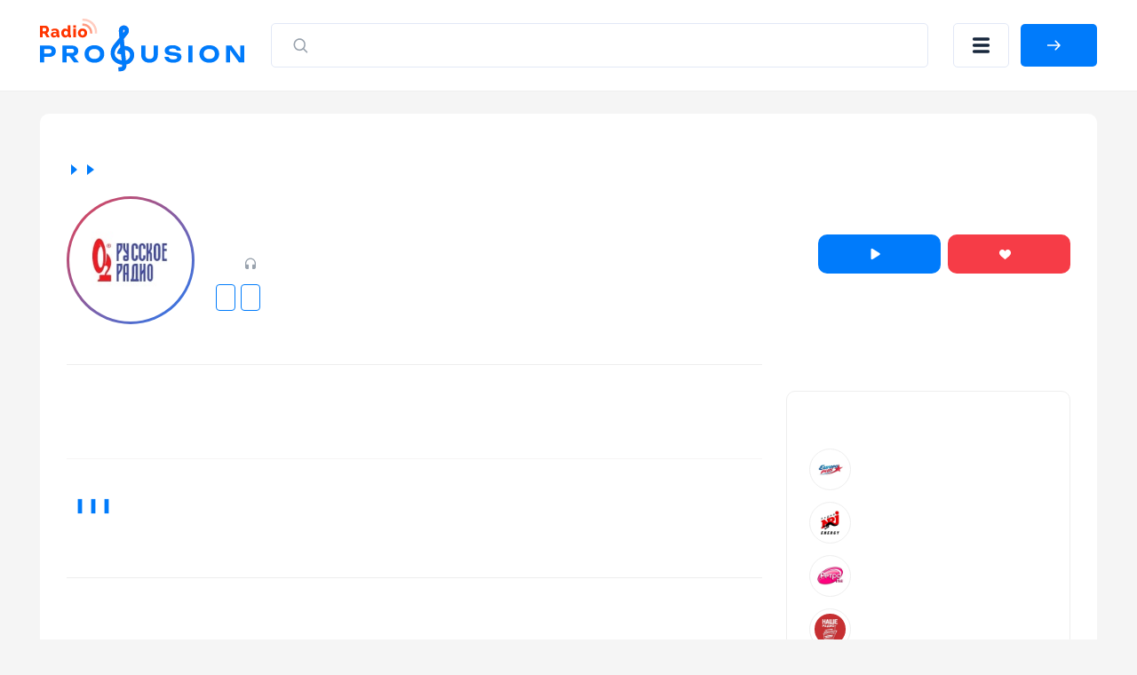

--- FILE ---
content_type: text/html; charset=UTF-8
request_url: https://radioprofusion.com/sochi/russkoe
body_size: 12370
content:
<!DOCTYPE html>
<html lang="ru">
<head itemtype="https://schema.org/WebSite">
    <meta http-equiv="Content-Type" content="text/html; charset=UTF-8"/>
    <meta http-equiv="X-UA-Compatible" content="IE=edge,chrome=1"/>
	<meta name="viewport" content="width=device-width, initial-scale=1.0, minimum-scale=0.5, user-scalable=yes" />
    	<meta name="HandheldFriendly" content="true"/>
	<meta name="MobileOptimized" content="480"/>
	<meta name="PalmComputingPlatform" content="true"/>
	<meta name="referrer" content="origin"/>
    <meta name="yandex-verification" content="7646692cb44f5977" />

        <link rel="stylesheet" href="https://radioprofusion.com/css/main.v5.css?v=1696457936"/>

    <link rel="icon" href="https://radioprofusion.com/fav.svg" type="image/x-icon" />
    <link rel="shortcut icon" href="https://radioprofusion.com/fav.svg" type="image/x-icon" />
    <link rel="apple-touch-icon" href="https://radioprofusion.com/fav.svg" />

    
        <meta name="description" content="Слушайте радиостанцию Русское Радио в городе Сочи в прямом эфире. Русское Радио 103.1 FM Сочи на radioprofusion.com в хорошем качестве." />
    
    
	<meta property="og:site_name" content="radioprofusion.com" />
	<meta property="og:locale" content="ru-ru" />
	<meta property="og:title" content="Русское Радио Сочи 103.1 FM — слушать онлайн, бесплатно в прямом эфире" />
	<meta property="og:url" content="https://radioprofusion.com/sochi/russkoe" />
	<meta property="og:description" content="Слушайте радиостанцию Русское Радио в городе Сочи в прямом эфире. Русское Радио 103.1 FM Сочи на radioprofusion.com в хорошем качестве." />
	<meta property="og:image" content="/big_banner.png?v=1" />
	<meta property="og:image:width" content="470" />
	<meta property="og:image:height" content="245" />

    <title>Русское Радио Сочи 103.1 FM — слушать онлайн, бесплатно в прямом эфире</title>

    <script type="application/ld+json">
    {
      "@context": "https://schema.org",
      "@type": "WebSite",
      "name": "radioprofusion",
      "url": "https://radioprofusion.com"
    }
    </script>

        <meta name="robots" content="index,follow"/>
    
        <link rel="canonical" href="https://radioprofusion.com/sochi/russkoe" />
    
    <!-- Yandex.RTB -->
	<script>window.yaContextCb=window.yaContextCb||[]</script>
	<script src="https://yandex.ru/ads/system/context.js" async></script>


    <script src="https://cdn.adfinity.pro/code/radioprofusion.com/adfinity.js" charset="utf-8" async></script>
</head>
<body itemscope itemtype="https://schema.org/WebPage" class="  ">

    <div class="svg-sprite">
	<svg>
		<symbol id="loading" viewBox="25 25 50 50"><path fill="#fff" d="M73,50c0-12.7-10.3-23-23-23S27,37.3,27,50 M30.9,50c0-10.5,8.5-19.1,19.1-19.1S69.1,39.5,69.1,50"><animateTransform attributeName="transform" attributeType="XML" type="rotate" dur="1s" from="0 50 50" to="360 50 50" repeatCount="indefinite"></animateTransform></path></symbol>
		<symbol id="loading-black" viewBox="25 25 50 50"><path fill="#222" d="M73,50c0-12.7-10.3-23-23-23S27,37.3,27,50 M30.9,50c0-10.5,8.5-19.1,19.1-19.1S69.1,39.5,69.1,50"><animateTransform attributeName="transform" attributeType="XML" type="rotate" dur="1s" from="0 50 50" to="360 50 50" repeatCount="indefinite"></animateTransform></path></symbol>
		<symbol id="play" viewBox="0 0 10 12"><path d="M8.63415 5.15077C9.26346 5.54205 9.26346 6.45795 8.63415 6.84923L1.77802 11.1121C1.11189 11.5263 0.25 11.0473 0.25 10.2629L0.25 1.73712C0.25 0.952729 1.11189 0.473714 1.77802 0.887887L8.63415 5.15077Z" /></symbol>
		<symbol id="pause" viewBox="0 0 11 12"><rect width="2.57143" height="12" rx="1.28571" /><rect x="7.71436" width="2.57143" height="12" rx="1.28571" /></symbol>
		<symbol id="heart" viewBox="0 0 13 11"><path fill-rule="evenodd" clip-rule="evenodd" d="M2.98163 0.0304573C2.45413 0.105117 2.02321 0.263297 1.55885 0.552661C1.29888 0.714663 0.848267 1.15486 0.658122 1.43253C-0.0224517 2.42643 -0.185716 3.68936 0.217592 4.84022C0.458957 5.52903 0.922785 6.21151 1.70018 7.02181C2.27542 7.62137 2.8144 8.08968 4.96768 9.86085C6.39504 11.0349 6.38221 11.026 6.58674 10.9892C6.63417 10.9807 6.71174 10.9439 6.75912 10.9074C6.93374 10.7729 9.39864 8.73733 9.82878 8.37233C11.3119 7.1138 12.0644 6.28717 12.5313 5.40354C12.9046 4.69699 13.0534 3.98389 12.9831 3.23831C12.8937 2.28926 12.5444 1.54412 11.9022 0.932386C11.4526 0.504073 10.9601 0.234378 10.375 0.0961588C9.43731 -0.125362 8.49883 0.0388799 7.73856 0.557578C7.32948 0.836694 6.87703 1.31761 6.6124 1.75462C6.55782 1.84473 6.50747 1.91847 6.50048 1.91847C6.49349 1.91847 6.44314 1.84473 6.38856 1.75462C6.12392 1.31761 5.67148 0.836694 5.2624 0.557578C5.03542 0.402733 4.68407 0.227172 4.45523 0.15429C4.02788 0.0181885 3.42577 -0.0324204 2.98163 0.0304573Z" /></symbol>
	</svg>
</div>
    <header class="header">
    <div class="container">
        <div class="header__row">
            <a class="header__logo-wrapper header__logo-wrapper--link" href="https://radioprofusion.com">
                <img class="header__logo" src="https://radioprofusion.com/logo_pro.svg" alt="RadioProFusion"/>
            </a>
            <form class="header__search-wrapper" action="https://radioprofusion.com/search" method="GET" data-pjax>
                <button class="header__search-btn">
                    <svg class="search" width="22" height="23" viewBox="0 0 22 23" fill="none" xmlns="http://www.w3.org/2000/svg">
                        <path d="M10.2142 3.69629C13.9027 3.69629 16.8928 6.8223 16.8928 10.6784C16.8928 12.3106 16.3571 13.812 15.4595 15.0008L19.0198 18.7226C19.3266 19.0434 19.3266 19.5635 19.0198 19.8843C18.713 20.2051 18.2155 20.2051 17.9086 19.8843L14.3487 16.1621C13.2115 17.1005 11.7754 17.6606 10.2142 17.6606C6.52574 17.6606 3.53564 14.5346 3.53564 10.6784C3.53564 6.8223 6.52574 3.69629 10.2142 3.69629ZM10.2142 5.33915C7.39362 5.33915 5.10707 7.72963 5.10707 10.6784C5.10707 13.6272 7.39362 16.0177 10.2142 16.0177C13.0348 16.0177 15.3214 13.6272 15.3214 10.6784C15.3214 7.72963 13.0348 5.33915 10.2142 5.33915Z" fill="#99A2AD"></path>
                    </svg>
                    <svg class="close" width="16" height="15" viewBox="0 0 16 15" fill="none" xmlns="http://www.w3.org/2000/svg">
                        <line x1="1.92456" y1="1.43792" x2="14.4386" y2="13.0989" stroke="#B6B4B4" stroke-width="2" stroke-linecap="round"></line>
                        <line x1="1" y1="-1" x2="18.105" y2="-1" transform="matrix(-0.731117 0.682252 0.682252 0.731117 15.4839 1.48291)" stroke="#B6B4B4" stroke-width="2" stroke-linecap="round"></line>
                    </svg>
                </button>
                <input class="header__search-input" name="q" value="" placeholder="Искать по названию" />
            </form>

            <button class="header__menu-btn" title="Меню"></button>

                        <a id="auth-link__popup" class="header__login-btn btn btn--blue" href="#popup-login" data-fancybox>
                <span>Войти</span>
            </a>
                    </div>
    </div>
</header>

<div class="header__menu-mobile">
	<div class="container">
		<div class="header__menu-mobile__wrapper">

			<div class="header__menu-mobile__auth"></div>

			<div class="header__menu-mobile__search"></div>

			<nav class="header__menu-mobile__menu">
				<ul class="sidebar__nav-list">
					<li class="sidebar__nav-item">
						<a class="sidebar__nav-link" href="https://radioprofusion.com/stations">
							<img src="/ico_menu_1.svg" alt="menu icon"/>&nbsp;<span>Все станции</span>
                        </a>
                    </li>
					<li class="sidebar__nav-item">
						<a class="sidebar__nav-link" href="https://radioprofusion.com/countries">
                            <img src="/ico_menu_2.svg" alt="menu icon"/>&nbsp;<span>Страны</span>
						</a>
					</li>
					<li class="sidebar__nav-item">
						<a class="sidebar__nav-link" href="https://radioprofusion.com/genres">
                            <img src="/ico_menu_3.svg" alt="menu icon"/>&nbsp;<span>Жанры</span>
						</a>
					</li>
					<li class="sidebar__nav-item">
						<a class="sidebar__nav-link" href="https://radioprofusion.com/favorite">
                            <img src="/ico_menu_4.svg" alt="menu icon"/>&nbsp;<span>Избранное</span>
						</a>
					</li>
				</ul>
			</nav>

		</div>
	</div>
</div>


    <div class="main-layout" id="main-layout">
        <div class="container">

            <div class="main-layout__row">

                <div class="main-layout__content">

                    

<div itemscope="" itemtype="https://schema.org/RadioStation">

	<div class="white-block">

		<div class="block-top__fullwidth">
    <!-- Yandex.RTB R-A-2352405-1 -->
    <div id="yandex_rtb_R-A-2352405-1"></div>
    <script>window.yaContextCb.push(()=>{
            Ya.Context.AdvManager.render({
                renderTo: 'yandex_rtb_R-A-2352405-1',
                blockId: 'R-A-2352405-1'
            })
        })</script>
</div>

	    <div class="radio-head">

	    	<div class="breadcrumbs">
	<ul class="breadcrumbs-box" itemscope="" itemtype="https://schema.org/BreadcrumbList" role="navigation">
		                            <li class="breadcrumbs-item" itemprop="itemListElement" itemscope="" itemtype="https://schema.org/ListItem">
                	<a itemprop="item" itemtype="https://schema.org/Thing" href="https://radioprofusion.com" class="box-breadcrumbs__link">
                		<span itemprop="name">Главная</span>
                	</a>
                	<meta itemprop="position" content="1" />
                </li>
                                                <li class="breadcrumbs-item" itemprop="itemListElement" itemscope="" itemtype="https://schema.org/ListItem">
                	<a itemprop="item" itemtype="https://schema.org/Thing" href="https://radioprofusion.com/city/sochi" class="box-breadcrumbs__link">
                		<span itemprop="name">Сочи</span>
                	</a>
                	<meta itemprop="position" content="2" />
                </li>
                                            	<li class="breadcrumbs-item breadcrumbs-item__active">
            		<span>Русское Радио</span>
            	</li>
                        </ul>
</div>


	        <div class="radio-head__row">

	            <div class="radio-head__logo-wrapper">
	                <img itemprop="image" class="radio-head__logo" src="/media180/rusradio.jpg" alt="Русское  радио Сочи 103.1 FM" title="Русское  радио Сочи 103.1 FM" />
	            </div>

	            <div class="radio-head__wrapper">
	                <div class="radio-head__meta">

	                	<h1 itemprop="name" class="radio-head__title">Русское Радио Сочи 103.1 FM</h1>

	                    <div itemprop="aggregateRating" itemscope="" itemtype="https://schema.org/AggregateRating" class="radio-head__meta-top">
	                        <span class="radio-head__frequency"> 103.1 FM</span>
	                        <span class="radio-head__rating-count">В избранном: <span itemprop="reviewCount">1979</span></span>
	                        <span class="radio-card__param radio-card__param--listeners">24</span>
	                    </div>

	                    	                    <div class="radio-head__genres">
	                    		                    	<a class="radio-head__genre" href="https://radioprofusion.com/country/rossiya">Россия</a>
	                        	                        	                        	<a class="radio-head__genre" href="https://radioprofusion.com/genre/pop-music">Поп-музыка</a>
	                        	                        	                        		                        	                        		                        	                        		                        	                        		                        	                        		                        	                    </div>
	                    
	                </div>

	                <div class="radio-head__btns">

	                    <button class="button-play radio-head__btn radio-head__btn--blue btn" data-iframeurl="0" data-stream='[{"MIGX_id":"1","bitrate":"128","url":"https:\/\/vobook.ru\/http:\/\/s0.radioheart.ru:8000\/RH37825"}]' data-radioid="1622" data-radioname="Русское  радио Сочи 103.1 FM" data-radioslug="russkoe" data-radioicon="/media180/rusradio.jpg">
		                    <svg class="button-play__loading noactive"><use xlink:href="#loading"></use></svg>
		                    <svg class="button-play__play"><use xlink:href="#play"></use></svg>
		                    <svg class="button-play__pause noactive"><use xlink:href="#pause"></use></svg>
	                        <span class="button-play__text">Слушать</span>
	                    </button>

	                    	                    <a class="radio-head__btn radio-head__btn--red btn" href="#popup-login" data-fancybox>
	                        <svg><use xlink:href="#heart"></use></svg>
	                        <span>Нравится</span>
	                    </a>
	                    
					    <script>
					    	var PATH_URL = 'radio';

						    var url_pl_link = "https://radioprofusion.com/station/russkoe/playlist";
						    var url_tr_link = "https://radioprofusion.com/station/russkoe/tracks";

					        					        var PL_ID = 6456;
					        var PL_ALIAS = "russkoe";
					        var URL_ALIAS = "playlist/russkoe";
					        
					        var ID = "1622";
					    </script>

	                </div>
	            </div>

	        </div>

	    </div>

	    <div class="white-block__row">
	        <div class="white-block__content">

	            	            <div class="radio-ether">
	                <h2 class="radio-ether__title h2">Что сейчас играет</h2>
	                <div class="radio-ether__table">
	                    <div class="radio-ether__table-head">
	                        <div class="radio-ether__table-row radio-ether__table-row--head">
	                            <div class="radio-ether__table-col">
	                                <span>Время</span>
	                            </div>
	                            <div class="radio-ether__table-col">
	                                <span>Трек</span>
	                            </div>
	                        </div>
	                    </div>
	                    <div class="radio-ether__table-content request-playlist__inner">
	                    	<div class="request-inner__loader playlist"></div>
	                    </div>
	                </div>
	            </div>
	            
	            
	            
            	
                
	            	            <div class="radio-top">
	                <h2 class="h2 radio-top__title">Топ треков</h2>
	                <div class="radio-top__table">
	                    <div class="radio-top__table-head">
	                        <div class="radio-top__table-row radio-top__table-row--head">
	                            <div class="radio-top__table-col"></div>
	                            <div class="radio-top__table-col"><span>#</span></div>
	                            <div class="radio-top__table-col"><span>Трек</span></div>
	                        </div>
	                    </div>
	                    <div class="radio-top__table-content request-tracklist__inner">
	                    	<div class="request-inner__loader tracklist"></div>
	                    </div>
	                </div>
	            </div>
	            
	            
	            <div class="radio-recommend slider-block" id="slider-recc">
				    <div class="slider-block__head">
				        <h2 class="slider-block__title">Рекомендуем</h2>
				        <div class="slider-block__head-right">
				            <div class="slider-block__arrows">
				                <button class="slider-block__arrow slider-block__arrow--left"><svg width="15" height="14" viewBox="0 0 15 14" xmlns="http://www.w3.org/2000/svg">
				                        <path d="M0.398959 6.39896C0.0670138 6.7309 0.0670137 7.26909 0.398959 7.60104L5.80833 13.0104C6.14027 13.3424 6.67846 13.3424 7.01041 13.0104C7.34235 12.6785 7.34235 12.1403 7.01041 11.8083L2.20208 7L7.01041 2.19167C7.34235 1.85973 7.34235 1.32154 7.01041 0.989591C6.67846 0.657646 6.14027 0.657646 5.80833 0.989591L0.398959 6.39896ZM15 6.15L1 6.15L1 7.85L15 7.85L15 6.15Z" />
				                    </svg>
				                </button>
				                <button class="slider-block__arrow slider-block__arrow--right"><svg width="15" height="14" viewBox="0 0 15 14" xmlns="http://www.w3.org/2000/svg">
				                        <path d="M14.601 6.39896C14.933 6.7309 14.933 7.26909 14.601 7.60104L9.19167 13.0104C8.85973 13.3424 8.32154 13.3424 7.98959 13.0104C7.65765 12.6785 7.65765 12.1403 7.98959 11.8083L12.7979 7L7.98959 2.19167C7.65765 1.85973 7.65765 1.32154 7.98959 0.989591C8.32154 0.657646 8.85973 0.657646 9.19167 0.989591L14.601 6.39896ZM-7.43094e-08 6.15L14 6.15L14 7.85L7.43094e-08 7.85L-7.43094e-08 6.15Z" />
				                    </svg>
				                </button>
				            </div>
				        </div>
				    </div>
	                <div class="slider-block__swiper swiper">
	                	<div class="swiper-wrapper">
		                    		                    	<div class="swiper-slide radio-slide">
    <a class="radio-slide__link" href="https://radioprofusion.com/station/dorozhnoe"></a>
    <div class="radio-slide__img-wrapper">
        <img class="radio-slide__img image-loading" src="https://radioprofusion.com/img/load.gif" data-src="/media180/dorojnoe.jpg" alt="Дорожное радио" />
    </div>
    <div class="radio-slide__btn-wrapper">
        <button class="radio-slide__btn button-play" title="Воспроизвести" data-iframeurl="0" data-stream='[{"MIGX_id":"2","bitrate":"320","url":"https:\/\/dorognoe.hostingradio.ru\/dorognoe"},{"MIGX_id":"1","bitrate":"64","url":"https:\/\/dorognoe.hostingradio.ru\/dorognoe_acc"}]' data-radioid="17" data-radioname="Дорожное радио" data-radioslug="dorozhnoe" data-radioicon="/media180/dorojnoe.jpg"></button>
    </div>
    <p class="radio-slide__title">Дорожное радио</p>
</div>
		                    		                    	<div class="swiper-slide radio-slide">
    <a class="radio-slide__link" href="https://radioprofusion.com/station/xit-fm"></a>
    <div class="radio-slide__img-wrapper">
        <img class="radio-slide__img image-loading" src="https://radioprofusion.com/img/load.gif" data-src="/media180/hit-fm.jpg" alt="Хит FM" />
    </div>
    <div class="radio-slide__btn-wrapper">
        <button class="radio-slide__btn button-play" title="Воспроизвести" data-iframeurl="0" data-stream='[{"MIGX_id":"1","bitrate":"96","url":"https:\/\/hitfm.hostingradio.ru\/hitfm96.aacp"}]' data-radioid="16" data-radioname="Хит FM" data-radioslug="xit-fm" data-radioicon="/media180/hit-fm.jpg"></button>
    </div>
    <p class="radio-slide__title">Хит FM</p>
</div>
		                    		                    	<div class="swiper-slide radio-slide">
    <a class="radio-slide__link" href="https://radioprofusion.com/station/detskoe"></a>
    <div class="radio-slide__img-wrapper">
        <img class="radio-slide__img image-loading" src="https://radioprofusion.com/img/load.gif" data-src="/media180/detifm.jpg" alt="Детское радио" />
    </div>
    <div class="radio-slide__btn-wrapper">
        <button class="radio-slide__btn button-play" title="Воспроизвести" data-iframeurl="0" data-stream='[{"MIGX_id":"2","bitrate":"256","url":"https:\/\/pub0301.101.ru:8443\/stream\/air\/mp3\/256\/199"},{"MIGX_id":"1","bitrate":"64","url":"https:\/\/pub0301.101.ru:8000\/stream\/air\/aac\/64\/199"}]' data-radioid="73" data-radioname="Детское радио" data-radioslug="detskoe" data-radioicon="/media180/detifm.jpg"></button>
    </div>
    <p class="radio-slide__title">Детское радио</p>
</div>
		                    		                    	<div class="swiper-slide radio-slide">
    <a class="radio-slide__link" href="https://radioprofusion.com/station/energy"></a>
    <div class="radio-slide__img-wrapper">
        <img class="radio-slide__img image-loading" src="https://radioprofusion.com/img/load.gif" data-src="/media180/energy.jpg" alt="Радио ENERGY" />
    </div>
    <div class="radio-slide__btn-wrapper">
        <button class="radio-slide__btn button-play" title="Воспроизвести" data-iframeurl="0" data-stream='[{"MIGX_id":"2","bitrate":"256","url":"https:\/\/pub0102.101.ru:8443\/stream\/air\/mp3\/256\/99"},{"MIGX_id":"1","bitrate":"64","url":"https:\/\/pub0102.101.ru:8443\/stream\/air\/aac\/64\/99"}]' data-radioid="6" data-radioname="Радио ENERGY" data-radioslug="energy" data-radioicon="/media180/energy.jpg"></button>
    </div>
    <p class="radio-slide__title">Радио ENERGY</p>
</div>
		                    		                    	<div class="swiper-slide radio-slide">
    <a class="radio-slide__link" href="https://radioprofusion.com/station/monte-karlo"></a>
    <div class="radio-slide__img-wrapper">
        <img class="radio-slide__img image-loading" src="https://radioprofusion.com/img/load.gif" data-src="/media180/mc.jpg" alt="Радио Монте-Карло" />
    </div>
    <div class="radio-slide__btn-wrapper">
        <button class="radio-slide__btn button-play" title="Воспроизвести" data-iframeurl="0" data-stream='[{"MIGX_id":"1","bitrate":"96","url":"https:\/\/montecarlo.hostingradio.ru\/montecarlo96.aacp"}]' data-radioid="12" data-radioname="Радио Монте-Карло" data-radioslug="monte-karlo" data-radioicon="/media180/mc.jpg"></button>
    </div>
    <p class="radio-slide__title">Радио Монте-Карло</p>
</div>
		                    		                    	<div class="swiper-slide radio-slide">
    <a class="radio-slide__link" href="https://radioprofusion.com/station/eldoradio"></a>
    <div class="radio-slide__img-wrapper">
        <img class="radio-slide__img image-loading" src="https://radioprofusion.com/img/load.gif" data-src="/media180/eldo-radio.jpg" alt="Эльдорадио" />
    </div>
    <div class="radio-slide__btn-wrapper">
        <button class="radio-slide__btn button-play" title="Воспроизвести" data-iframeurl="0" data-stream='[{"MIGX_id":"1","bitrate":"128","url":"https:\/\/emgspb.hostingradio.ru\/eldoradio128.mp3"},{"MIGX_id":"2","bitrate":"64","url":"https:\/\/emgspb.hostingradio.ru\/eldoradio64.mp3"}]' data-radioid="95" data-radioname="Эльдорадио" data-radioslug="eldoradio" data-radioicon="/media180/eldo-radio.jpg"></button>
    </div>
    <p class="radio-slide__title">Эльдорадио</p>
</div>
		                    		                    	<div class="swiper-slide radio-slide">
    <a class="radio-slide__link" href="https://radioprofusion.com/station/zhara-fm"></a>
    <div class="radio-slide__img-wrapper">
        <img class="radio-slide__img image-loading" src="https://radioprofusion.com/img/load.gif" data-src="/media180/Zhara-fm.jpg" alt="Жара FM" />
    </div>
    <div class="radio-slide__btn-wrapper">
        <button class="radio-slide__btn button-play" title="Воспроизвести" data-iframeurl="0" data-stream='[{"MIGX_id":"3","bitrate":"96","url":"https:\/\/live1.zharafm.ru\/internet"}]' data-radioid="32" data-radioname="Жара FM" data-radioslug="zhara-fm" data-radioicon="/media180/Zhara-fm.jpg"></button>
    </div>
    <p class="radio-slide__title">Жара FM</p>
</div>
		                    		                    	<div class="swiper-slide radio-slide">
    <a class="radio-slide__link" href="https://radioprofusion.com/station/romantika"></a>
    <div class="radio-slide__img-wrapper">
        <img class="radio-slide__img image-loading" src="https://radioprofusion.com/img/load.gif" data-src="/media180/romantika.jpg" alt="Радио Romantika" />
    </div>
    <div class="radio-slide__btn-wrapper">
        <button class="radio-slide__btn button-play" title="Воспроизвести" data-iframeurl="0" data-stream='[{"MIGX_id":"2","bitrate":"256","url":"https:\/\/ic4.101.ru:8000\/s30"},{"MIGX_id":"3","bitrate":"64","url":"https:\/\/pub0102.101.ru:8443\/stream\/air\/aac\/64\/101"}]' data-radioid="27" data-radioname="Радио Romantika" data-radioslug="romantika" data-radioicon="/media180/romantika.jpg"></button>
    </div>
    <p class="radio-slide__title">Радио Romantika</p>
</div>
		                    		                    	<div class="swiper-slide radio-slide">
    <a class="radio-slide__link" href="https://radioprofusion.com/station/dfm"></a>
    <div class="radio-slide__img-wrapper">
        <img class="radio-slide__img image-loading" src="https://radioprofusion.com/img/load.gif" data-src="/media180/dfm.jpg" alt="DFM" />
    </div>
    <div class="radio-slide__btn-wrapper">
        <button class="radio-slide__btn button-play" title="Воспроизвести" data-iframeurl="0" data-stream='[{"MIGX_id":"1","bitrate":"96","url":"https:\/\/dfm.hostingradio.ru\/dfm96.aacp"}]' data-radioid="5" data-radioname="DFM" data-radioslug="dfm" data-radioicon="/media180/dfm.jpg"></button>
    </div>
    <p class="radio-slide__title">DFM</p>
</div>
		                    		                    	<div class="swiper-slide radio-slide">
    <a class="radio-slide__link" href="https://radioprofusion.com/station/nashe"></a>
    <div class="radio-slide__img-wrapper">
        <img class="radio-slide__img image-loading" src="https://radioprofusion.com/img/load.gif" data-src="/media180/nase-radio.jpg" alt="НАШЕ Радио" />
    </div>
    <div class="radio-slide__btn-wrapper">
        <button class="radio-slide__btn button-play" title="Воспроизвести" data-iframeurl="0" data-stream='[{"MIGX_id":"2","bitrate":"256","url":"https:\/\/nashe1.hostingradio.ru\/nashe-256"},{"MIGX_id":"1","bitrate":"128","url":"https:\/\/nashe1.hostingradio.ru\/nashe-128.mp3"},{"MIGX_id":"3","bitrate":"64","url":"https:\/\/nashe1.hostingradio.ru\/nashe-64.mp3"}]' data-radioid="14" data-radioname="НАШЕ Радио" data-radioslug="nashe" data-radioicon="/media180/nase-radio.jpg"></button>
    </div>
    <p class="radio-slide__title">НАШЕ Радио</p>
</div>
		                    		                    	<div class="swiper-slide radio-slide">
    <a class="radio-slide__link" href="https://radioprofusion.com/station/evropa-plyus"></a>
    <div class="radio-slide__img-wrapper">
        <img class="radio-slide__img image-loading" src="https://radioprofusion.com/img/load.gif" data-src="/media180/europa-plus.jpg" alt="Европа Плюс" />
    </div>
    <div class="radio-slide__btn-wrapper">
        <button class="radio-slide__btn button-play" title="Воспроизвести" data-iframeurl="0" data-stream='[{"MIGX_id":"5","bitrate":"256","url":"https:\/\/ep256.hostingradio.ru:8052\/europaplus256.mp3"},{"MIGX_id":"6","bitrate":"128","url":"https:\/\/europaplus.hostingradio.ru:8030\/ep128"},{"MIGX_id":"7","bitrate":"64","url":"https:\/\/europaplus.hostingradio.ru:8033\/europaplus64.mp3"}]' data-radioid="4" data-radioname="Европа Плюс" data-radioslug="evropa-plyus" data-radioicon="/media180/europa-plus.jpg"></button>
    </div>
    <p class="radio-slide__title">Европа Плюс</p>
</div>
		                    		                    	<div class="swiper-slide radio-slide">
    <a class="radio-slide__link" href="https://radioprofusion.com/station/relax-fm"></a>
    <div class="radio-slide__img-wrapper">
        <img class="radio-slide__img image-loading" src="https://radioprofusion.com/img/load.gif" data-src="/media180/relax-fm.jpg" alt="Relax FM" />
    </div>
    <div class="radio-slide__btn-wrapper">
        <button class="radio-slide__btn button-play" title="Воспроизвести" data-iframeurl="0" data-stream='[{"MIGX_id":"2","bitrate":"256","url":"https:\/\/pub0301.101.ru:8443\/stream\/air\/mp3\/256\/200"},{"MIGX_id":"1","bitrate":"64","url":"https:\/\/pub0301.101.ru:8443\/stream\/air\/aac\/64\/200"}]' data-radioid="24" data-radioname="Relax FM" data-radioslug="relax-fm" data-radioicon="/media180/relax-fm.jpg"></button>
    </div>
    <p class="radio-slide__title">Relax FM</p>
</div>
		                    		                    	<div class="swiper-slide radio-slide">
    <a class="radio-slide__link" href="https://radioprofusion.com/station/avtoradio"></a>
    <div class="radio-slide__img-wrapper">
        <img class="radio-slide__img image-loading" src="https://radioprofusion.com/img/load.gif" data-src="/media180/auto.jpg" alt="Авторадио" />
    </div>
    <div class="radio-slide__btn-wrapper">
        <button class="radio-slide__btn button-play" title="Воспроизвести" data-iframeurl="0" data-stream='[{"MIGX_id":"4","bitrate":"256","url":"https:\/\/pub0101.101.ru:8443\/stream\/air\/mp3\/256\/100"},{"MIGX_id":"3","bitrate":"64","url":"https:\/\/pub0101.101.ru:8443\/stream\/air\/aac\/64\/100"}]' data-radioid="15" data-radioname="Авторадио" data-radioslug="avtoradio" data-radioicon="/media180/auto.jpg"></button>
    </div>
    <p class="radio-slide__title">Авторадио</p>
</div>
		                    		                    	<div class="swiper-slide radio-slide">
    <a class="radio-slide__link" href="https://radioprofusion.com/station/chocolate"></a>
    <div class="radio-slide__img-wrapper">
        <img class="radio-slide__img image-loading" src="https://radioprofusion.com/img/load.gif" data-src="/media180/Chocolate.jpg" alt="Радио Шоколад" />
    </div>
    <div class="radio-slide__btn-wrapper">
        <button class="radio-slide__btn button-play" title="Воспроизвести" data-iframeurl="0" data-stream='[{"MIGX_id":"1","bitrate":"160","url":"https:\/\/choco.hostingradio.ru:10010\/fm"}]' data-radioid="53" data-radioname="Радио Шоколад" data-radioslug="chocolate" data-radioicon="/media180/Chocolate.jpg"></button>
    </div>
    <p class="radio-slide__title">Радио Шоколад</p>
</div>
		                    		                    	<div class="swiper-slide radio-slide">
    <a class="radio-slide__link" href="https://radioprofusion.com/station/russkoe"></a>
    <div class="radio-slide__img-wrapper">
        <img class="radio-slide__img image-loading" src="https://radioprofusion.com/img/load.gif" data-src="/media180/rusradio.jpg" alt="Русское Радио" />
    </div>
    <div class="radio-slide__btn-wrapper">
        <button class="radio-slide__btn button-play" title="Воспроизвести" data-iframeurl="0" data-stream='[{"MIGX_id":"1","bitrate":"96","url":"https:\/\/rusradio.hostingradio.ru\/rusradio96.aacp"}]' data-radioid="1" data-radioname="Русское Радио" data-radioslug="russkoe" data-radioicon="/media180/rusradio.jpg"></button>
    </div>
    <p class="radio-slide__title">Русское Радио</p>
</div>
		                    		                    	<div class="swiper-slide radio-slide">
    <a class="radio-slide__link" href="https://radioprofusion.com/station/maximum"></a>
    <div class="radio-slide__img-wrapper">
        <img class="radio-slide__img image-loading" src="https://radioprofusion.com/img/load.gif" data-src="/media180/mamimum2.jpg" alt="Радио Maximum" />
    </div>
    <div class="radio-slide__btn-wrapper">
        <button class="radio-slide__btn button-play" title="Воспроизвести" data-iframeurl="0" data-stream='[{"MIGX_id":"1","bitrate":"96","url":"https:\/\/maximum.hostingradio.ru\/maximum96.aacp"}]' data-radioid="25" data-radioname="Радио Maximum" data-radioslug="maximum" data-radioicon="/media180/mamimum2.jpg"></button>
    </div>
    <p class="radio-slide__title">Радио Maximum</p>
</div>
		                    		                    	<div class="swiper-slide radio-slide">
    <a class="radio-slide__link" href="https://radioprofusion.com/station/vanya"></a>
    <div class="radio-slide__img-wrapper">
        <img class="radio-slide__img image-loading" src="https://radioprofusion.com/img/load.gif" data-src="/media180/radio-vanya.jpg" alt="Радио ВАНЯ" />
    </div>
    <div class="radio-slide__btn-wrapper">
        <button class="radio-slide__btn button-play" title="Воспроизвести" data-iframeurl="0" data-stream='[{"MIGX_id":"2","bitrate":"96","url":"https:\/\/icelive.ru\/vanya?time=1768893591&type=.mp3"}]' data-radioid="7" data-radioname="Радио ВАНЯ" data-radioslug="vanya" data-radioicon="/media180/radio-vanya.jpg"></button>
    </div>
    <p class="radio-slide__title">Радио ВАНЯ</p>
</div>
		                    		                    	<div class="swiper-slide radio-slide">
    <a class="radio-slide__link" href="https://radioprofusion.com/station/mayak"></a>
    <div class="radio-slide__img-wrapper">
        <img class="radio-slide__img image-loading" src="https://radioprofusion.com/img/load.gif" data-src="/media180/mayak-red.jpg" alt="Радио Маяк" />
    </div>
    <div class="radio-slide__btn-wrapper">
        <button class="radio-slide__btn button-play" title="Воспроизвести" data-iframeurl="0" data-stream='[{"MIGX_id":"2","bitrate":"192","url":"https:\/\/icecast-vgtrk.cdnvideo.ru\/mayakfm_mp3_192kbps"},{"MIGX_id":"1","bitrate":"128","url":"https:\/\/icecast-vgtrk.cdnvideo.ru\/mayakfm_mp3_128kbps"},{"MIGX_id":"3","bitrate":"64","url":"https:\/\/icecast-vgtrk.cdnvideo.ru\/mayakfm_mp3_64kbps"}]' data-radioid="42" data-radioname="Радио Маяк" data-radioslug="mayak" data-radioicon="/media180/mayak-red.jpg"></button>
    </div>
    <p class="radio-slide__title">Радио Маяк</p>
</div>
		                    		                    	<div class="swiper-slide radio-slide">
    <a class="radio-slide__link" href="https://radioprofusion.com/station/shanson"></a>
    <div class="radio-slide__img-wrapper">
        <img class="radio-slide__img image-loading" src="https://radioprofusion.com/img/load.gif" data-src="/media180/shanson.jpg" alt="Радио Шансон" />
    </div>
    <div class="radio-slide__btn-wrapper">
        <button class="radio-slide__btn button-play" title="Воспроизвести" data-iframeurl="0" data-stream='[{"MIGX_id":"1","bitrate":"128","url":"http:\/\/chanson.hostingradio.ru:8041\/chanson128.mp3"}]' data-radioid="18" data-radioname="Радио Шансон" data-radioslug="shanson" data-radioicon="/media180/shanson.jpg"></button>
    </div>
    <p class="radio-slide__title">Радио Шансон</p>
</div>
		                    		                    	<div class="swiper-slide radio-slide">
    <a class="radio-slide__link" href="https://radioprofusion.com/station/marusya-fm"></a>
    <div class="radio-slide__img-wrapper">
        <img class="radio-slide__img image-loading" src="https://radioprofusion.com/img/load.gif" data-src="/media180/radiomarusya.jpg" alt="Маруся ФМ" />
    </div>
    <div class="radio-slide__btn-wrapper">
        <button class="radio-slide__btn button-play" title="Воспроизвести" data-iframeurl="0" data-stream='[{"MIGX_id":"3","bitrate":"128","url":"https:\/\/radio-holding.ru:9433\/marusya_default"},{"MIGX_id":"4","bitrate":"64","url":"https:\/\/pub0102.101.ru:8443\/stream\/pull\/aac\/64\/301"}]' data-radioid="2" data-radioname="Маруся ФМ" data-radioslug="marusya-fm" data-radioicon="/media180/radiomarusya.jpg"></button>
    </div>
    <p class="radio-slide__title">Маруся ФМ</p>
</div>
		                    		                    	<div class="swiper-slide radio-slide">
    <a class="radio-slide__link" href="https://radioprofusion.com/station/vatan-sedasyi"></a>
    <div class="radio-slide__img-wrapper">
        <img class="radio-slide__img image-loading" src="https://radioprofusion.com/img/load.gif" data-src="/media180/vatan-sedase.jpg" alt="Ватан Седасы" />
    </div>
    <div class="radio-slide__btn-wrapper">
        <button class="radio-slide__btn button-play" title="Воспроизвести" data-iframeurl="0" data-stream='[{"MIGX_id":"1","bitrate":"320","url":"https:\/\/icelive.ru\/vatan-sedasyi?time=1768893591&type=.mp3"}]' data-radioid="82" data-radioname="Ватан Седасы" data-radioslug="vatan-sedasyi" data-radioicon="/media180/vatan-sedase.jpg"></button>
    </div>
    <p class="radio-slide__title">Ватан Седасы</p>
</div>
		                    		                    	<div class="swiper-slide radio-slide">
    <a class="radio-slide__link" href="https://radioprofusion.com/station/dacha"></a>
    <div class="radio-slide__img-wrapper">
        <img class="radio-slide__img image-loading" src="https://radioprofusion.com/img/load.gif" data-src="/media180/radiodacha.jpg" alt="Радио Дача" />
    </div>
    <div class="radio-slide__btn-wrapper">
        <button class="radio-slide__btn button-play" title="Воспроизвести" data-iframeurl="0" data-stream='[{"MIGX_id":"1","bitrate":"64","url":"https:\/\/www.radiodacha.ru\/player.htm"}]' data-radioid="20" data-radioname="Радио Дача" data-radioslug="dacha" data-radioicon="/media180/radiodacha.jpg"></button>
    </div>
    <p class="radio-slide__title">Радио Дача</p>
</div>
		                    		                    	<div class="swiper-slide radio-slide">
    <a class="radio-slide__link" href="https://radioprofusion.com/station/miliczejskaya-volna"></a>
    <div class="radio-slide__img-wrapper">
        <img class="radio-slide__img image-loading" src="https://radioprofusion.com/img/load.gif" data-src="/media180/miliceyskaia-volna.jpg" alt="Милицейская Волна" />
    </div>
    <div class="radio-slide__btn-wrapper">
        <button class="radio-slide__btn button-play" title="Воспроизвести" data-iframeurl="0" data-stream='[{"MIGX_id":"1","bitrate":"256","url":"https:\/\/radiomv.hostingradio.ru:80\/radiomv256.mp3"},{"MIGX_id":"2","bitrate":"128","url":"https:\/\/radiomv.hostingradio.ru:80\/radiomv128.mp3"}]' data-radioid="45" data-radioname="Милицейская Волна" data-radioslug="miliczejskaya-volna" data-radioicon="/media180/miliceyskaia-volna.jpg"></button>
    </div>
    <p class="radio-slide__title">Милицейская Волна</p>
</div>
		                    		                    	<div class="swiper-slide radio-slide">
    <a class="radio-slide__link" href="https://radioprofusion.com/station/marij-el"></a>
    <div class="radio-slide__img-wrapper">
        <img class="radio-slide__img image-loading" src="https://radioprofusion.com/img/load.gif" data-src="/media180/mari-el.jpg" alt="Марий Эл Радио" />
    </div>
    <div class="radio-slide__btn-wrapper">
        <button class="radio-slide__btn button-play" title="Воспроизвести" data-iframeurl="0" data-stream='[{"MIGX_id":"1","bitrate":"128","url":"https:\/\/icelive.ru\/marij-el?time=1768893591&type=.mp3"}]' data-radioid="220" data-radioname="Марий Эл Радио" data-radioslug="marij-el" data-radioicon="/media180/mari-el.jpg"></button>
    </div>
    <p class="radio-slide__title">Марий Эл Радио</p>
</div>
		                    		                    	<div class="swiper-slide radio-slide">
    <a class="radio-slide__link" href="https://radioprofusion.com/station/rodnyix-dorog"></a>
    <div class="radio-slide__img-wrapper">
        <img class="radio-slide__img image-loading" src="https://radioprofusion.com/img/load.gif" data-src="/media180/Rodnyix-dorog.jpg" alt="Радио Родных Дорог" />
    </div>
    <div class="radio-slide__btn-wrapper">
        <button class="radio-slide__btn button-play" title="Воспроизвести" data-iframeurl="0" data-stream='[{"MIGX_id":"2","bitrate":"128","url":"https:\/\/stream1.radiord.ru:8000\/live128.mp3"},{"MIGX_id":"3","bitrate":"96","url":"https:\/\/stream1.radiord.ru:8000\/live96.aac"}]' data-radioid="65" data-radioname="Радио Родных Дорог" data-radioslug="rodnyix-dorog" data-radioicon="/media180/Rodnyix-dorog.jpg"></button>
    </div>
    <p class="radio-slide__title">Радио Родных Дорог</p>
</div>
		                    		                    	<div class="swiper-slide radio-slide">
    <a class="radio-slide__link" href="https://radioprofusion.com/station/pioner-fm"></a>
    <div class="radio-slide__img-wrapper">
        <img class="radio-slide__img image-loading" src="https://radioprofusion.com/img/load.gif" data-src="/media180/pioner-fm.jpg" alt="Пионер FM" />
    </div>
    <div class="radio-slide__btn-wrapper">
        <button class="radio-slide__btn button-play" title="Воспроизвести" data-iframeurl="0" data-stream='[{"MIGX_id":"1","bitrate":"128","url":"https:\/\/ppr.status-media.ru\/ppr128.mp3"}]' data-radioid="51" data-radioname="Пионер FM" data-radioslug="pioner-fm" data-radioicon="/media180/pioner-fm.jpg"></button>
    </div>
    <p class="radio-slide__title">Пионер FM</p>
</div>
		                    		                    	<div class="swiper-slide radio-slide">
    <a class="radio-slide__link" href="https://radioprofusion.com/station/vesti-fm"></a>
    <div class="radio-slide__img-wrapper">
        <img class="radio-slide__img image-loading" src="https://radioprofusion.com/img/load.gif" data-src="/media180/vesti-fm.jpg" alt="Вести ФМ" />
    </div>
    <div class="radio-slide__btn-wrapper">
        <button class="radio-slide__btn button-play" title="Воспроизвести" data-iframeurl="0" data-stream='[{"MIGX_id":"2","bitrate":"192","url":"https:\/\/icecast-vgtrk.cdnvideo.ru\/vestifm_mp3_192kbps"},{"MIGX_id":"1","bitrate":"128","url":"https:\/\/icecast-vgtrk.cdnvideo.ru\/vestifm_mp3_128kbps"},{"MIGX_id":"3","bitrate":"64","url":"https:\/\/icecast-vgtrk.cdnvideo.ru\/vestifm_mp3_64kbps"}]' data-radioid="35" data-radioname="Вести ФМ" data-radioslug="vesti-fm" data-radioicon="/media180/vesti-fm.jpg"></button>
    </div>
    <p class="radio-slide__title">Вести ФМ</p>
</div>
		                    		                    	<div class="swiper-slide radio-slide">
    <a class="radio-slide__link" href="https://radioprofusion.com/station/like-fm"></a>
    <div class="radio-slide__img-wrapper">
        <img class="radio-slide__img image-loading" src="https://radioprofusion.com/img/load.gif" data-src="/media180/likefm.jpg" alt="Like FM" />
    </div>
    <div class="radio-slide__btn-wrapper">
        <button class="radio-slide__btn button-play" title="Воспроизвести" data-iframeurl="0" data-stream='[{"MIGX_id":"2","bitrate":"256","url":"https:\/\/pub0301.101.ru:8443\/stream\/air\/mp3\/256\/219"},{"MIGX_id":"1","bitrate":"64","url":"https:\/\/pub0301.101.ru:8443\/stream\/air\/aac\/64\/219"}]' data-radioid="33" data-radioname="Like FM" data-radioslug="like-fm" data-radioicon="/media180/likefm.jpg"></button>
    </div>
    <p class="radio-slide__title">Like FM</p>
</div>
		                    		                    	<div class="swiper-slide radio-slide">
    <a class="radio-slide__link" href="https://radioprofusion.com/station/yumor-fm"></a>
    <div class="radio-slide__img-wrapper">
        <img class="radio-slide__img image-loading" src="https://radioprofusion.com/img/load.gif" data-src="/media180/humorfm.jpg" alt="Юмор FM" />
    </div>
    <div class="radio-slide__btn-wrapper">
        <button class="radio-slide__btn button-play" title="Воспроизвести" data-iframeurl="0" data-stream='[{"MIGX_id":"5","bitrate":"256","url":"https:\/\/ic5.101.ru:8000\/v5_1"},{"MIGX_id":"3","bitrate":"64","url":"https:\/\/pub0202.101.ru:8443\/stream\/air\/aac\/64\/102"}]' data-radioid="13" data-radioname="Юмор FM" data-radioslug="yumor-fm" data-radioicon="/media180/humorfm.jpg"></button>
    </div>
    <p class="radio-slide__title">Юмор FM</p>
</div>
		                    		                    	<div class="swiper-slide radio-slide">
    <a class="radio-slide__link" href="https://radioprofusion.com/station/tatar-radiosyi"></a>
    <div class="radio-slide__img-wrapper">
        <img class="radio-slide__img image-loading" src="https://radioprofusion.com/img/load.gif" data-src="/media180/Татар радио.jpg" alt="Татар Радиосы" />
    </div>
    <div class="radio-slide__btn-wrapper">
        <button class="radio-slide__btn button-play" title="Воспроизвести" data-iframeurl="0" data-stream='[{"MIGX_id":"1","bitrate":"192","url":"https:\/\/stream.tatarradio.ru:8443\/kazan.aac"}]' data-radioid="88" data-radioname="Татар Радиосы" data-radioslug="tatar-radiosyi" data-radioicon="/media180/Татар радио.jpg"></button>
    </div>
    <p class="radio-slide__title">Татар Радиосы</p>
</div>
		                    		                    	<div class="swiper-slide radio-slide">
    <a class="radio-slide__link" href="https://radioprofusion.com/station/novoe"></a>
    <div class="radio-slide__img-wrapper">
        <img class="radio-slide__img image-loading" src="https://radioprofusion.com/img/load.gif" data-src="/media180/novoe-v2.jpg" alt="Новое Радио" />
    </div>
    <div class="radio-slide__btn-wrapper">
        <button class="radio-slide__btn button-play" title="Воспроизвести" data-iframeurl="0" data-stream='[{"MIGX_id":"1","bitrate":"128","url":"https:\/\/stream.newradio.ru\/novoe96.aacp"}]' data-radioid="3" data-radioname="Новое Радио" data-radioslug="novoe" data-radioicon="/media180/novoe-v2.jpg"></button>
    </div>
    <p class="radio-slide__title">Новое Радио</p>
</div>
		                    		                    	<div class="swiper-slide radio-slide">
    <a class="radio-slide__link" href="https://radioprofusion.com/station/dlya-dvoix"></a>
    <div class="radio-slide__img-wrapper">
        <img class="radio-slide__img image-loading" src="https://radioprofusion.com/img/load.gif" data-src="/media180/radio-dlya-dvoix.jpg" alt="Радио для двоих" />
    </div>
    <div class="radio-slide__btn-wrapper">
        <button class="radio-slide__btn button-play" title="Воспроизвести" data-iframeurl="0" data-stream='[{"MIGX_id":"1","bitrate":"128","url":"https:\/\/icelive.ru\/dlya-dvoix?time=1768893591&type=.mp3"}]' data-radioid="26" data-radioname="Радио для двоих" data-radioslug="dlya-dvoix" data-radioicon="/media180/radio-dlya-dvoix.jpg"></button>
    </div>
    <p class="radio-slide__title">Радио для двоих</p>
</div>
		                    		                    	<div class="swiper-slide radio-slide">
    <a class="radio-slide__link" href="https://radioprofusion.com/station/rekord"></a>
    <div class="radio-slide__img-wrapper">
        <img class="radio-slide__img image-loading" src="https://radioprofusion.com/img/load.gif" data-src="/media180/record.jpg" alt="Радио Рекорд" />
    </div>
    <div class="radio-slide__btn-wrapper">
        <button class="radio-slide__btn button-play" title="Воспроизвести" data-iframeurl="0" data-stream='[{"MIGX_id":"1","bitrate":"96","url":"https:\/\/radiorecord.hostingradio.ru\/rr_main96.aacp"},{"MIGX_id":"4","bitrate":"64","url":"https:\/\/radiorecord.hostingradio.ru\/rr_main64.aacp"},{"MIGX_id":"5","bitrate":"32","url":"https:\/\/radiorecord.hostingradio.ru\/rr_main32.aacp"}]' data-radioid="8" data-radioname="Радио Рекорд" data-radioslug="rekord" data-radioicon="/media180/record.jpg"></button>
    </div>
    <p class="radio-slide__title">Радио Рекорд</p>
</div>
		                    		                    	<div class="swiper-slide radio-slide">
    <a class="radio-slide__link" href="https://radioprofusion.com/station/piter-fm"></a>
    <div class="radio-slide__img-wrapper">
        <img class="radio-slide__img image-loading" src="https://radioprofusion.com/img/load.gif" data-src="/media180/piterfm.jpg" alt="Питер FM" />
    </div>
    <div class="radio-slide__btn-wrapper">
        <button class="radio-slide__btn button-play" title="Воспроизвести" data-iframeurl="0" data-stream='[{"MIGX_id":"1","bitrate":"160","url":"https:\/\/icelive.ru\/piter-fm?time=1768893591&type=.mp3"}]' data-radioid="38" data-radioname="Питер FM" data-radioslug="piter-fm" data-radioicon="/media180/piterfm.jpg"></button>
    </div>
    <p class="radio-slide__title">Питер FM</p>
</div>
		                    		                    	<div class="swiper-slide radio-slide">
    <a class="radio-slide__link" href="https://radioprofusion.com/station/retro-fm"></a>
    <div class="radio-slide__img-wrapper">
        <img class="radio-slide__img image-loading" src="https://radioprofusion.com/img/load.gif" data-src="/media180/retro_fm.jpg" alt="Ретро FM" />
    </div>
    <div class="radio-slide__btn-wrapper">
        <button class="radio-slide__btn button-play" title="Воспроизвести" data-iframeurl="0" data-stream='[{"MIGX_id":"8","bitrate":"256","url":"https:\/\/retro.hostingradio.ru:8043\/retro256.mp3"},{"MIGX_id":"4","bitrate":"128","url":"https:\/\/retro.hostingradio.ru:8043\/retro128"},{"MIGX_id":"5","bitrate":"64","url":"https:\/\/retro.hostingradio.ru:8043\/retro64"}]' data-radioid="11" data-radioname="Ретро FM" data-radioslug="retro-fm" data-radioicon="/media180/retro_fm.jpg"></button>
    </div>
    <p class="radio-slide__title">Ретро FM</p>
</div>
		                    		                    	<div class="swiper-slide radio-slide">
    <a class="radio-slide__link" href="https://radioprofusion.com/station/xoroshee-fm"></a>
    <div class="radio-slide__img-wrapper">
        <img class="radio-slide__img image-loading" src="https://radioprofusion.com/img/load.gif" data-src="/media180/horoshee-radio.jpg" alt="Хорошее радио" />
    </div>
    <div class="radio-slide__btn-wrapper">
        <button class="radio-slide__btn button-play" title="Воспроизвести" data-iframeurl="0" data-stream='[{"MIGX_id":"1","bitrate":"48","url":"https:\/\/hr.amgradio.ru\/Horoshee"}]' data-radioid="41" data-radioname="Хорошее радио" data-radioslug="xoroshee-fm" data-radioicon="/media180/horoshee-radio.jpg"></button>
    </div>
    <p class="radio-slide__title">Хорошее радио</p>
</div>
		                    		                </div>
	                </div>
	            </div>

	        </div>

	        <div class="white-block__aside aside">

	        	<div class="block-side__fullwidth">
    <!-- Yandex.RTB R-A-2352405-3 -->
    <div id="yandex_rtb_R-A-2352405-3"></div>
    <script>window.yaContextCb.push(()=>{
            Ya.Context.AdvManager.render({
                renderTo: 'yandex_rtb_R-A-2352405-3',
                blockId: 'R-A-2352405-3'
            })
        })</script>
</div>

	            <div class="aside__inner">

	                	                <div class="aside__group" data-id="1622">
	                    <h2 class="aside__group-title">Слушайте также</h2>
	                    <div class="aside__group-list">
		                    		                    <a class="aside-radio" href="https://radioprofusion.com/sochi/evropa-plyus" data-id="1968">
		                        <div class="aside-radio__img-wrapper">
		                            <img class="aside-radio__img image-loading" src="https://radioprofusion.com/img/load.gif" data-src="/media180/europa-plus.jpg" alt="Европа Плюс" />
		                        </div>
		                        <div class="aside-radio__meta">
		                            <p class="aside-radio__title">Европа Плюс</p>
		                            		                        </div>
		                    </a>
		                    		                    <a class="aside-radio" href="https://radioprofusion.com/sochi/energy" data-id="2220">
		                        <div class="aside-radio__img-wrapper">
		                            <img class="aside-radio__img image-loading" src="https://radioprofusion.com/img/load.gif" data-src="/media180/energy.jpg" alt="Радио ENERGY" />
		                        </div>
		                        <div class="aside-radio__meta">
		                            <p class="aside-radio__title">Радио ENERGY</p>
		                            		                        </div>
		                    </a>
		                    		                    <a class="aside-radio" href="https://radioprofusion.com/sochi/retro-fm" data-id="2577">
		                        <div class="aside-radio__img-wrapper">
		                            <img class="aside-radio__img image-loading" src="https://radioprofusion.com/img/load.gif" data-src="/media180/retro_fm.jpg" alt="Ретро FM" />
		                        </div>
		                        <div class="aside-radio__meta">
		                            <p class="aside-radio__title">Ретро FM</p>
		                            		                        </div>
		                    </a>
		                    		                    <a class="aside-radio" href="https://radioprofusion.com/sochi/nashe" data-id="2802">
		                        <div class="aside-radio__img-wrapper">
		                            <img class="aside-radio__img image-loading" src="https://radioprofusion.com/img/load.gif" data-src="/media180/nase-radio.jpg" alt="НАШЕ Радио" />
		                        </div>
		                        <div class="aside-radio__meta">
		                            <p class="aside-radio__title">НАШЕ Радио</p>
		                            		                        </div>
		                    </a>
		                    		                    <a class="aside-radio" href="https://radioprofusion.com/sochi/avtoradio" data-id="3037">
		                        <div class="aside-radio__img-wrapper">
		                            <img class="aside-radio__img image-loading" src="https://radioprofusion.com/img/load.gif" data-src="/media180/auto.jpg" alt="Авторадио" />
		                        </div>
		                        <div class="aside-radio__meta">
		                            <p class="aside-radio__title">Авторадио</p>
		                            		                        </div>
		                    </a>
		                    		                    <a class="aside-radio" href="https://radioprofusion.com/sochi/dorozhnoe" data-id="3290">
		                        <div class="aside-radio__img-wrapper">
		                            <img class="aside-radio__img image-loading" src="https://radioprofusion.com/img/load.gif" data-src="/media180/dorojnoe.jpg" alt="Дорожное радио" />
		                        </div>
		                        <div class="aside-radio__meta">
		                            <p class="aside-radio__title">Дорожное радио</p>
		                            		                        </div>
		                    </a>
		                    		                    <a class="aside-radio" href="https://radioprofusion.com/sochi/shanson" data-id="3397">
		                        <div class="aside-radio__img-wrapper">
		                            <img class="aside-radio__img image-loading" src="https://radioprofusion.com/img/load.gif" data-src="/media180/shanson.jpg" alt="Радио Шансон" />
		                        </div>
		                        <div class="aside-radio__meta">
		                            <p class="aside-radio__title">Радио Шансон</p>
		                            		                        </div>
		                    </a>
		                    		                    <a class="aside-radio" href="https://radioprofusion.com/sochi/dacha" data-id="3598">
		                        <div class="aside-radio__img-wrapper">
		                            <img class="aside-radio__img image-loading" src="https://radioprofusion.com/img/load.gif" data-src="/media180/radiodacha.jpg" alt="Радио Дача" />
		                        </div>
		                        <div class="aside-radio__meta">
		                            <p class="aside-radio__title">Радио Дача</p>
		                            		                        </div>
		                    </a>
		                    		                    <a class="aside-radio" href="https://radioprofusion.com/sochi/mayak" data-id="4105">
		                        <div class="aside-radio__img-wrapper">
		                            <img class="aside-radio__img image-loading" src="https://radioprofusion.com/img/load.gif" data-src="/media180/mayak-red.jpg" alt="Радио Маяк" />
		                        </div>
		                        <div class="aside-radio__meta">
		                            <p class="aside-radio__title">Радио Маяк</p>
		                            		                        </div>
		                    </a>
		                    		                    <a class="aside-radio" href="https://radioprofusion.com/sochi/studio-21" data-id="4157">
		                        <div class="aside-radio__img-wrapper">
		                            <img class="aside-radio__img image-loading" src="https://radioprofusion.com/img/load.gif" data-src="/media180/studio21.jpg" alt="STUDIO 21" />
		                        </div>
		                        <div class="aside-radio__meta">
		                            <p class="aside-radio__title">STUDIO 21</p>
		                            		                        </div>
		                    </a>
		                    		                </div>
	                    <button class="aside__group-more-btn btn btn--gray-outline load-radio__related">Показать еще</button>
	                </div>
	                
	            </div>
	        </div>

	    </div>
	</div>

	<div class="radio-info">

	    
	    <div class="radio-info__contacts">
	        <h3 class="radio-info__contacts-title">Контактная информация</h3>
	        	        <div class="radio-info__contacts-row">
	            <span class="radio-info__contacts-label">Телефон:</span>
	            <span class="radio-info__contacts-value" itemprop="telephone">
	                +7 (862) 262–23–53
	                	            </span>
	        </div>
	        
	        
	        	        <div class="radio-info__contacts-row">
	            <span class="radio-info__contacts-label">Сайт:</span>
	            <span class="radio-info__contacts-value">
	            	<span>
                        rusradio.ru                    </span>
	            </span>
	        </div>
	        
	        	        <div class="radio-info__contacts-row">
	            <span class="radio-info__contacts-label">Адрес:</span>
	            <span class="radio-info__contacts-value" itemprop="address">ул. Первомайская, д. 26, Сочи, Россия</span>
	        </div>
	        
	        	        <div class="radio-info__contacts-row">
	            <span class="radio-info__contacts-label">Дата основания:</span>
	            <span class="radio-info__contacts-value">2 авг. 1995 г.</span>
	        </div>
	        
	        	        <div class="radio-info__contacts-row">
	            <span class="radio-info__contacts-label">Частота:</span>
	            <span class="radio-info__contacts-value">103.1 FM</span>
	        </div>
	        
	    </div>

	    	    <div class="radio-info__socials">

	    		    				        <a class="radio-info__social" href="https://vk.com/rusradio" target="_blank" rel="nofollow">
		            <img class="vk image-loading" src="https://radioprofusion.com/img/load.gif" data-src="https://radioprofusion.com/img/vk-color.svg" />
		        </a>
	    		    				        <a class="radio-info__social" href="https://ok.ru/rusradio" target="_blank" rel="nofollow">
		            <img class="ok image-loading" src="https://radioprofusion.com/img/load.gif" data-src="https://radioprofusion.com/img/ok-color.svg" />
		        </a>
	    		    				        <a class="radio-info__social" href="https://www.youtube.com/channel/UC5oMqPJv6OT9Zs33cOmW0yA" target="_blank" rel="nofollow">
		            <img class="youtube image-loading" src="https://radioprofusion.com/img/load.gif" data-src="https://radioprofusion.com/img/youtube-color.svg" />
		        </a>
	    	
	    </div>
	    
	</div>

	<div class="radio-reviews">
	    <div class="radio-reviews__head">
	        <h2 class="radio-reviews__title h2">Отзывы о Русское Радио</h2>
	        <button class="radio-reviews__new-btn btn review-show__form-add">Оставьте ваш отзыв</button>
	    </div>
	    <div class="radio-reviews__add-form  no-auth   ">
	    	<div class="reviews-status__boxuser"></div>
	    	<div class="radio-reviews__add-form__text">
	    		<textarea class="header__search-input reviews-input__textuser" rows="7" placeholder="Ваше сообщение"></textarea>
	    	</div>
			<div class="radio-reviews__add-form__stars">
				<span class="svg_icon_star_noactive" data-rating="1" data-description="Плохо"></span>
				<span class="svg_icon_star_noactive" data-rating="2" data-description="Есть и получше"></span>
				<span class="svg_icon_star_noactive" data-rating="3" data-description="Средне"></span>
				<span class="svg_icon_star_noactive" data-rating="4" data-description="Хорошо"></span>
				<span class="svg_icon_star_noactive" data-rating="5" data-description="Отлично! Рекомендую!"></span>
			</div>
			<input class="fm_item fm_rating reviews-input__ratinguser" type="hidden" name="rating" id="rating_select" value="" />
	    	<button class="radio-ether__btn btn btn-top__margin reviews-btn__senduser" type="button">Отправить</button>
	    </div>
	    	</div>
</div>

                    <footer class="footer">

	<div class="footer-top">
        <div class="footer-top__row">
            <div class="footer-top__countries-col footer-top__countries-col--small">
                <p class="footer-top__countries-col-title">Популярные города</p>
                <div class="footer-top__countries-list footer-top__countries-list--column">
                						<div style="width: 100%;"><a style="width: 100%;" class="footer-top__country" href="https://radioprofusion.com/city/moskva">
                        <span>Москва</span>
                    </a></div>
                    					<div style="width: 100%;"><a style="width: 100%;" class="footer-top__country" href="https://radioprofusion.com/city/sankt-peterburg">
                        <span>Санкт-Петербург</span>
                    </a></div>
                    					<div style="width: 100%;"><a style="width: 100%;" class="footer-top__country" href="https://radioprofusion.com/city/novosibirsk">
                        <span>Новосибирск</span>
                    </a></div>
                    					<div style="width: 100%;"><a style="width: 100%;" class="footer-top__country" href="https://radioprofusion.com/city/ekaterinburg">
                        <span>Екатеринбург</span>
                    </a></div>
                    					<div style="width: 100%;"><a style="width: 100%;" class="footer-top__country" href="https://radioprofusion.com/city/nizhnij-novgorod">
                        <span>Нижний Новгород</span>
                    </a></div>
                    					<div style="width: 100%;"><a style="width: 100%;" class="footer-top__country" href="https://radioprofusion.com/city/kazan">
                        <span>Казань</span>
                    </a></div>
                    					<div style="width: 100%;"><a style="width: 100%;" class="footer-top__country" href="https://radioprofusion.com/city/chelyabinsk">
                        <span>Челябинск</span>
                    </a></div>
                    					<div style="width: 100%;"><a style="width: 100%;" class="footer-top__country" href="https://radioprofusion.com/city/omsk">
                        <span>Омск</span>
                    </a></div>
                    					<div style="width: 100%;"><a style="width: 100%;" class="footer-top__country" href="https://radioprofusion.com/city/samara">
                        <span>Самара</span>
                    </a></div>
                    					<div style="width: 100%;"><a style="width: 100%;" class="footer-top__country" href="https://radioprofusion.com/city/rostov-na-donu">
                        <span>Ростов-на-Дону</span>
                    </a></div>
                    					<div style="width: 100%;"><a style="width: 100%;" class="footer-top__country" href="https://radioprofusion.com/city/ufa">
                        <span>Уфа</span>
                    </a></div>
                    					<div style="width: 100%;"><a style="width: 100%;" class="footer-top__country" href="https://radioprofusion.com/city/krasnoyarsk">
                        <span>Красноярск</span>
                    </a></div>
                    					<div style="width: 100%;"><a style="width: 100%;" class="footer-top__country" href="https://radioprofusion.com/city/perm">
                        <span>Пермь</span>
                    </a></div>
                    					<div style="width: 100%;"><a style="width: 100%;" class="footer-top__country" href="https://radioprofusion.com/city/voronezh">
                        <span>Воронеж</span>
                    </a></div>
                    					<div style="width: 100%;"><a style="width: 100%;" class="footer-top__country" href="https://radioprofusion.com/city/volgograd">
                        <span>Волгоград</span>
                    </a></div>
                    				</div>
                <style>
                    .footer-top__countries-col--small {
                        flex: 0 1 100%; width: 100%;
                    }
                    .footer-top__countries-list--column {
                        width: 100%; display: grid; grid-template-columns: 1fr 1fr 1fr;
                    }
                    @media  screen and (max-width: 560px) {
                        .footer-top__countries-list--column {
                            grid-template-columns: 1fr 1fr;
                        }
                    }
                </style>
            </div>
            <div class="footer-top__right">
                <!--div class="footer-top__socials">
                    <a class="footer-top__social" href="#" target="_blank">
                        <img class="footer-top__social-icon image-loading" src="https://radioprofusion.com/img/load.gif" data-src="/img/icon-vk.svg" alt="Вконтакте">
                    </a>
                    <a class="footer-top__social" href="#" target="_blank">
                        <img class="footer-top__social-icon image-loading" src="https://radioprofusion.com/img/load.gif" data-src="/img/icon-ok.svg" alt="Одноклассники">
                    </a>
                    <a class="footer-top__social" href="#" target="_blank">
                        <img class="footer-top__social-icon image-loading" src="https://radioprofusion.com/img/load.gif" data-src="/img/icon-fb.svg" alt="Icon">
                    </a>
                    <a class="footer-top__social" href="#" target="_blank">
                        <img class="footer-top__social-icon image-loading" src="https://radioprofusion.com/img/load.gif" data-src="/img/icon-tw.svg" alt="Icon">
                    </a>
                </div-->
				<div class="footer-top__favorite favorite-select__wrapper favorite-select__wrapper--white">
                    <a href="https://radioprofusion.com/favorite" class="favorite-select__current">
                        <span>Избранное</span>
                    </a>
                </div>
            </div>
        </div>
    </div>

    <div class="footer-bottom">
        <div class="footer-bottom__links">
            <a class="footer-bottom__link" href="https://radioprofusion.com/terms">Пользовательское соглашение</a>
            <a class="footer-bottom__link" href="https://radioprofusion.com/privacy">Политика конфиденциальности</a>
            <a class="footer-bottom__link" href="https://radioprofusion.com/feedback">Обратная связь</a>
                    </div>
        <p class="footer-bottom__copyright">© Radioprofusion, 2026.</p>
    </div>
</footer>

<div class="popup" id="popup-login">
    <div class="popup__head">
        <div class="popup__title">Авторизация</div>
    </div>
    <div class="popup__body">
        <div class="popup__socials">
            <p class="popup__bottom-text">Авторизация требуется только для хранения ваших персональных установок</p>
            <div class="popup__agreement popup__bottom-text">
                <input type="checkbox" id="user-agree">
                <label for="user-agree">Я прочел и принимаю</label>
                <a href="https://radioprofusion.com/terms" no-data-pjax target="_blank">Пользовательское соглашение</a> &amp; <a href="https://radioprofusion.com/privacy" no-data-pjax target="_blank">Политика конфиденциальности</a>
            </div>
            <p class="popup__socials-title">Войти через</p>
            <div class="popup__socials-buttons" style="justify-content: space-evenly;">
            	<button class="popup__social-btn ya" data-provider="ya" title="Яндекс"></button>
            	<button class="popup__social-btn gl" data-provider="gl" title="Google"></button>
            	<button class="popup__social-btn vk" data-provider="vk" title="ВКонтакте"></button>
            	<!--button class="popup__social-btn ok" data-provider="ok" title="Одноклассники"></button>
            	<button class="popup__social-btn ml" data-provider="ml" title="Мейл.ру"></button-->

            	            </div>
        </div>
    </div>
</div>

                </div>
            </div>

        </div>
    </div>

    <div class="bottom-player hide">
    <div class="bottom-player__inner">
        <div class="bottom-player__row">
        	<img class="bottom-player__icon" src="https://radioprofusion.com/img/no-player.svg" />
            <div class="bottom-player__meta">
                <p class="bottom-player__title"></p>
                            </div>
            <div class="bottom-player__qualities">
            	<div class="bottom-player__qualities-current"></div>
            	<div class="bottom-player__qualities-box">
            		<div id="qualities" class="bottom-player__qualities-list"></div>
            	</div>
            </div>
            <div class="bottom-player__btns">

            	
                <button class="bottom-player__btn bottom-player__btn--center button-play__player" title="Воспроизвести">
	                <svg class="button-play__loading noactive"><use xlink:href="#loading-black"></use></svg>
	                <svg class="button-play__play" width="10" height="12" viewBox="0 0 10 12" xmlns="http://www.w3.org/2000/svg"><path d="M8.63415 5.15077C9.26346 5.54205 9.26346 6.45795 8.63415 6.84923L1.77802 11.1121C1.11189 11.5263 0.25 11.0473 0.25 10.2629L0.25 1.73712C0.25 0.952729 1.11189 0.473714 1.77802 0.887887L8.63415 5.15077Z"></path></svg>
	                <svg class="button-play__pause noactive" width="11" height="12" viewBox="0 0 11 12" xmlns="http://www.w3.org/2000/svg"><rect width="2.57143" height="12" rx="1.28571"></rect><rect x="7.71436" width="2.57143" height="12" rx="1.28571"></rect></svg>
                </button>

                
            </div>

            <div class="bottom-player__volume">
            	<button class="bottom-player__btn-volume" title="Выключить звук">
            		<svg class="bottom-player__btn-volume__unmute active" viewBox="0 0 19 18" fill="none" xmlns="http://www.w3.org/2000/svg"><g clip-path="url(#a)"><path d="M12.168 10.53a2.786 2.786 0 0 0 0-3.067 2.485 2.485 0 0 0-1.217-1.005.603.603 0 0 0-.27-.054.675.675 0 0 0-.487.2.661.661 0 0 0-.206.492c0 .152.044.28.13.384.087.105.191.195.314.27.123.076.245.16.368.25s.227.218.314.383c.086.166.13.372.13.617s-.044.45-.13.617A1.091 1.091 0 0 1 10.8 10c-.123.09-.245.173-.368.249a1.26 1.26 0 0 0-.314.27.584.584 0 0 0-.13.384.66.66 0 0 0 .206.492c.137.134.3.2.487.2a.606.606 0 0 0 .27-.053c.505-.202.91-.54 1.217-1.012Z" fill="#222"/><path d="M14.478 12.056c.613-.934.92-1.952.92-3.056a5.46 5.46 0 0 0-.92-3.056 5.337 5.337 0 0 0-2.434-2.039.78.78 0 0 0-.281-.054.666.666 0 0 0-.487.206.666.666 0 0 0-.206.486c0 .282.141.494.422.639.404.209.678.367.822.476.534.39.95.878 1.25 1.465.299.588.449 1.214.449 1.877 0 .664-.15 1.29-.45 1.877a4.085 4.085 0 0 1-1.249 1.466c-.144.108-.418.267-.822.476-.281.144-.422.357-.422.638 0 .188.069.35.206.487a.677.677 0 0 0 .497.206.757.757 0 0 0 .27-.055 5.337 5.337 0 0 0 2.435-2.039Z" fill="#222"/><path d="M16.792 4.43a8.168 8.168 0 0 0-3.656-3.066.778.778 0 0 0-.281-.054.665.665 0 0 0-.487.205.665.665 0 0 0-.206.487c0 .26.14.472.422.638.05.029.132.067.243.114.112.046.193.084.244.113.332.18.627.364.887.552a6.898 6.898 0 0 1 2.077 2.455c.498.981.746 2.023.746 3.127a6.814 6.814 0 0 1-.746 3.126c-.497.98-1.19 1.8-2.077 2.455-.26.188-.555.372-.887.552-.05.029-.132.066-.244.113a2.31 2.31 0 0 0-.243.114c-.281.166-.422.378-.422.638 0 .188.069.35.206.487.137.137.3.206.487.206a.774.774 0 0 0 .28-.055 8.165 8.165 0 0 0 3.657-3.066A8.128 8.128 0 0 0 18.166 9a8.126 8.126 0 0 0-1.374-4.57Z" fill="#222"/><path d="M7.667 3.167v11.667L4.333 11.5h-2.5A.833.833 0 0 1 1 10.667V7.334a.833.833 0 0 1 .833-.834h2.5l3.334-3.333Z" stroke="#222" stroke-width="2" stroke-linecap="round" stroke-linejoin="round"/></g><defs><clipPath id="a"><path fill="#fff" d="M.166 0h18v18h-18z"/></clipPath></defs></svg>
            		<svg class="bottom-player__btn-volume__mute" viewBox="0 0 19 14" fill="none" xmlns="http://www.w3.org/2000/svg"><path d="M7.667 1.167v11.667L4.333 9.5h-2.5A.833.833 0 0 1 1 8.667V5.334a.833.833 0 0 1 .833-.834h2.5l3.334-3.333Z" stroke="#222" stroke-width="2" stroke-linecap="round" stroke-linejoin="round"/><path fill-rule="evenodd" clip-rule="evenodd" d="m14.822 7.505-2.435 2.434a.65.65 0 1 1-.92-.92l2.435-2.434-2.375-2.375a.65.65 0 1 1 .92-.92l2.375 2.376 2.375-2.375a.65.65 0 0 1 .92.919L15.74 6.585l2.434 2.435a.65.65 0 1 1-.919.919l-2.434-2.434Zm-.142-.142-2.434 2.435 2.434-2.435Zm.283 0 2.434 2.435-2.434-2.435Zm-.141-.141Zm-.778-.778-2.376-2.376 2.376 2.376Z" fill="#222"/></svg>
                </button>
				<div class="bottom-player__volume-bar"><input/></div>
			</div>

        </div>
    </div>
</div>

    <div class="page-loader"></div>
    <div class="page-loader__icon"></div>

    <script>
    var AJAX_URL = "https://radioprofusion.com/ajax";
    var CSRF_TOKEN = "1NAScviPyCGGWU3ngKNTxdMOI4He79PmkH1dBhtl";
    </script>

    <script src="https://radioprofusion.com/js/jquery.min.js"></script>
    <!--<script src="https://radioprofusion.com/js/autobahn.min.js"></script>-->
    <script src="https://radioprofusion.com/js/jquery.pjax.js"></script>
    <script src="https://radioprofusion.com/js/libs.js"></script>
    <script src="https://radioprofusion.com/js/index.v6.js?v=1696457937"></script>

    <!-- Yandex.Metrika counter -->
    <script type="text/javascript" >
        (function(m,e,t,r,i,k,a){m[i]=m[i]||function(){(m[i].a=m[i].a||[]).push(arguments)};
            m[i].l=1*new Date();
            for (var j = 0; j < document.scripts.length; j++) {if (document.scripts[j].src === r) { return; }}
            k=e.createElement(t),a=e.getElementsByTagName(t)[0],k.async=1,k.src=r,a.parentNode.insertBefore(k,a)})
        (window, document, "script", "https://mc.yandex.ru/metrika/tag.js", "ym");

        ym(89843309, "init", {
            clickmap:true,
            trackLinks:true,
            accurateTrackBounce:true
        });
    </script>
    <noscript><div><img src="https://mc.yandex.ru/watch/89843309" style="position:absolute; left:-9999px;" alt="" /></div></noscript>
    <!-- /Yandex.Metrika counter -->

<script defer src="https://static.cloudflareinsights.com/beacon.min.js/vcd15cbe7772f49c399c6a5babf22c1241717689176015" integrity="sha512-ZpsOmlRQV6y907TI0dKBHq9Md29nnaEIPlkf84rnaERnq6zvWvPUqr2ft8M1aS28oN72PdrCzSjY4U6VaAw1EQ==" data-cf-beacon='{"version":"2024.11.0","token":"5c52ad4095954ddbb7823455aac51701","r":1,"server_timing":{"name":{"cfCacheStatus":true,"cfEdge":true,"cfExtPri":true,"cfL4":true,"cfOrigin":true,"cfSpeedBrain":true},"location_startswith":null}}' crossorigin="anonymous"></script>
</body>
</html>


--- FILE ---
content_type: image/svg+xml
request_url: https://radioprofusion.com/ico_menu_3.svg
body_size: 20
content:
<svg width="24" height="24" viewBox="0 0 24 24" fill="none" xmlns="http://www.w3.org/2000/svg">
    <path d="M9 18V6.3554C9 5.87386 9 5.63309 9.0876 5.43781C9.16482 5.26568 9.28917 5.1189 9.44627 5.01443C9.62449 4.89591 9.86198 4.85633 10.337 4.77717L19.137 3.3105C19.7779 3.20367 20.0984 3.15026 20.3482 3.24303C20.5674 3.32444 20.7511 3.48008 20.8674 3.68289C21 3.91401 21 4.23892 21 4.88873V16M9 18C9 19.6568 7.65685 21 6 21C4.34315 21 3 19.6568 3 18C3 16.3431 4.34315 15 6 15C7.65685 15 9 16.3431 9 18ZM21 16C21 17.6568 19.6569 19 18 19C16.3431 19 15 17.6568 15 16C15 14.3431 16.3431 13 18 13C19.6569 13 21 14.3431 21 16Z" stroke="#134FD1" stroke-width="2" stroke-linecap="round" stroke-linejoin="round"/>
</svg>
